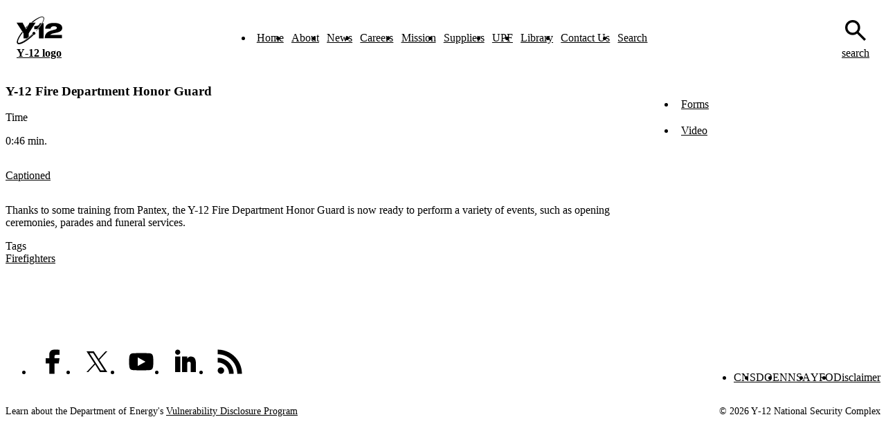

--- FILE ---
content_type: text/html; charset=UTF-8
request_url: https://www.y12.doe.gov/library/video/y-12-fire-department-honor-guard
body_size: 3922
content:
<!DOCTYPE html>
<html lang="en" dir="ltr">
  <head>
    <meta charset="utf-8" />
<meta name="Generator" content="Drupal 11 (https://www.drupal.org)" />
<meta name="MobileOptimized" content="width" />
<meta name="HandheldFriendly" content="true" />
<meta name="viewport" content="width=device-width, initial-scale=1.0" />
<link rel="icon" href="/core/misc/favicon.ico" type="image/vnd.microsoft.icon" />
<link rel="canonical" href="https://www.y12.doe.gov/library/video/y-12-fire-department-honor-guard" />
<link rel="shortlink" href="https://www.y12.doe.gov/node/9761" />

    <title>Y-12 Fire Department Honor Guard | Y-12 National Security Complex</title>
    <link rel="stylesheet" media="all" href="/sites/default/files/css/css_42bq7LpjmSWmuR3zUlQqzyiS7iMJdp4hSKCcG-KdADA.css?delta=0&amp;language=en&amp;theme=y_12&amp;include=eJxLzkksytdPzkksLq7Uy8tPSdUpriwuSc3VT0osTtWpjDc00k_PyU9KzAEASB8PRg" />
<link rel="stylesheet" media="all" href="/sites/default/files/css/css_B_93OsIOcOTJadzr9h5bEZDbTGacBpBR2p6nXtcsQUA.css?delta=1&amp;language=en&amp;theme=y_12&amp;include=eJxLzkksytdPzkksLq7Uy8tPSdUpriwuSc3VT0osTtWpjDc00k_PyU9KzAEASB8PRg" />
<link rel="stylesheet" media="print" href="/sites/default/files/css/css_ChYBKxJ-Fi3OHBXw57bfNj-GnyqEGGibJomWady-axc.css?delta=2&amp;language=en&amp;theme=y_12&amp;include=eJxLzkksytdPzkksLq7Uy8tPSdUpriwuSc3VT0osTtWpjDc00k_PyU9KzAEASB8PRg" />

    
  </head>
  <body class="path-node page-node-type-video">
        <a href="#main-content" class="visually-hidden focusable skip-link">
      Skip to main content
    </a>
    
      <div class="page-wrapper dialog-off-canvas-main-canvas" data-off-canvas-main-canvas>
      
    <div class="visually-hidden"><a id="main-content" tabindex="-1"></a></div>
    <nav id="main-header" data-mobile-open="false">
  <div class="frame">

    <div class="logo">
      <a href="/" title="Return home" class="theme-dark">
        <svg xmlns="http://www.w3.org/2000/svg" id="Layer_1" data-name="Layer 1" viewBox="0 0 414 250" class="logoY12 theme-default"><path id="text" d="M117.46,55.41,85.93,115.17,54.49,55.41H0l62.56,96.47v44.36H92.44c5.48-4.24,11.06-8.79,17-13.86v-30.5L172,55.41Zm76.31,58.73h8.48v82h42.91V59.54H233.48C223.86,75.88,210.21,94.49,193.77,114.14ZM160.06,85.29v28.85h26.47a396.37,396.37,0,0,0,39.09-54.6H211c-8.07,22.65-24.2,25.75-43.95,25.75Zm206.18,58.94c24.92-6.21,47.36-15.72,47.36-41.47,0-30.6-29.06-45.7-74.86-45.7-44.36,0-77.24,12.62-80,52.42h48.7c1.34-15.61,14.27-22.23,31.12-22.23,17.79.21,26.37,6.31,26.37,15,0,6.72-6.31,11.58-14.27,13.75l-33.09,9.2C282.7,134.82,255.81,150.84,254,196H411.43v-30.5H304.31C314,153.22,341.32,150.43,366.24,144.23Z"></path><path id="atom" d="M245.47,5c-15.2-15.1-61.52,5.37-112.7,47.56h13.95c44.16-35.88,82.52-55.42,94.1-43.94,12.92,12.82-12.1,62.86-62.56,119.94h0a1.37,1.37,0,0,0-.21,2c1.14.93,1.76-.1,2.38-.72C231.41,72.57,261.08,20.56,245.47,5Zm-79.31,137.1a13.23,13.23,0,0,0-18.61,18.82,13,13,0,0,0,7.76,3.73,13,13,0,0,1-10-3.11c-38.67,35.88-67.73,56.56-88.72,67.21a.46.46,0,1,1-.41-.82c20.68-10.76,49.32-31.95,87.27-68.25a12.22,12.22,0,0,1-1.76-3c-70,69-119,86.65-126.67,79-9.61-9.51,6.21-46.42,39.92-90.16l-5.38-8.38C10.65,186.62-7.86,230.46,6.82,245,25.64,263.76,91.72,227.88,156,164.7a13,13,0,0,0,10.24-3.93A13.24,13.24,0,0,0,166.16,142.05Zm-75-51.8c-3.31,3.31-6.52,6.72-9.72,10l4.45,8.48,14.68-27.71C97.51,84.05,94.3,87.15,91.2,90.25Z"></path></svg>        <strong class="sr-only">Y&#8209;12 logo</strong>
      </a>
    </div>

    <div class="navi">
      <ul class="menu">
              <li><a href="/" title="Home">Home</a></li>
              <li><a href="/about" title="About">About</a></li>
              <li><a href="/news" title="News">News</a></li>
              <li><a href="https://www.y12.doe.gov/careers/" title="Careers">Careers</a></li>
              <li><a href="/mission" title="Mission">Mission</a></li>
              <li><a href="/suppliers" title="Suppliers">Suppliers</a></li>
              <li><a href="/upf" title="UPF">UPF</a></li>
              <li><a href="/library" title="Library">Library</a></li>
              <li><a href="/contact" title="Contact Us">Contact Us</a></li>
              <li><a href="/search/node" title="Search">Search</a></li>
            </ul>
    </div>

    <div class="find">
      <a href="/search">
        <svg xmlns="http://www.w3.org/2000/svg" viewBox="0 -960 960 960"><path d="M784-120 532-372q-30 24-69 38t-83 14q-109 0-184.5-75.5T120-580q0-109 75.5-184.5T380-840q109 0 184.5 75.5T640-580q0 44-14 83t-38 69l252 252-56 56ZM380-400q75 0 127.5-52.5T560-580q0-75-52.5-127.5T380-760q-75 0-127.5 52.5T200-580q0 75 52.5 127.5T380-400Z"/></svg>
        <span class="sr-only">search</span>
      </a>
    </div>

    <div class="navi-tog">
      <button type="button" aria-label="toggle-mobile-menu">
        <svg xmlns="http://www.w3.org/2000/svg" viewBox="0 -960 960 960"><path d="M120-240v-80h720v80H120Zm0-200v-80h720v80H120Zm0-200v-80h720v80H120Z"/></svg>
      </button>
    </div>
  </div>
</nav>
<section id="pg-about" class="temp-basic sec-basic">
     
  
  
<section  id="about-us" class="sec-basic">
  <div class="container">
    <main id="content">
        <main id="content">
    <div class="prose">
      <h1>Y-12 Fire Department Honor Guard</h1>
        <div class="region region-content">
    <div id="block-y-12-y12nsc-theme-system-main" class="block block-system block-system-main-block">
  
    
      
<article data-history-node-id="9761" class="node node--type-video node--view-mode-full">

  
    


  <div class="node__content">
    
  <div class="clearfix text-formatted field field--name-field-runtime field--type-text field--label-inline">
    <div class="field__label">Time</div>
              <div class="field__item"><p>0:46 min.</p>
</div>
          </div>

            <div class="clearfix text-formatted field field--name-field-caption-url field--type-text field--label-hidden field__item"><p><a href="/library/video/y-12-fire-department-honor-guard-captioned" title="go to captioned video">Captioned</a></p>
</div>
      
            <div class="clearfix text-formatted field field--name-body field--type-text-with-summary field--label-hidden field__item"><p>Thanks to some training from Pantex, the Y-12 Fire Department Honor Guard is now ready to perform a variety of events, such as opening ceremonies, parades and funeral services. </p>
</div>
      
  <div class="field field--name-field-tags field--type-entity-reference field--label-inline clearfix">
    <div class="field__label">Tags</div>
          <div class="field__items">
              <div class="field__item"><a href="/tags/firefighters" hreflang="en">Firefighters</a></div>
              </div>
      </div>

  </div>

</article>

  </div>

  </div>

    </div>
  </main>    
    </main>

          <aside id="sidebar">     <div class="region region-sidebar-first news-list">
    <nav role="navigation" aria-labelledby="block-y-12-mainmenu-6-menu" id="block-y-12-mainmenu-6" class="block block-menu navigation menu--main">
            
  <h2 class="visually-hidden" id="block-y-12-mainmenu-6-menu">Sub Menu - Library</h2>
  

        
              <ul class="menu">
                    <li class="menu-item menu-item--collapsed">
        <a href="/library/forms" data-drupal-link-system-path="node/336">Forms</a>
              </li>
                <li class="menu-item">
        <a href="/library/video" data-drupal-link-system-path="node/1181">Video</a>
              </li>
        </ul>
  


  </nav>

  </div>

</aside>
      </div>
</section></section>

<footer id="main-footer">
  <div class="container">

    <div class="links">
      <ul class="social-icons">
  <li>
    <a href="https://www.facebook.com/y12nsc" title="Follow us on Facebook">
      <svg viewBox="0 0 512 512"><path d="M290 32c-59.8 0-96 32-96 96v64h-66v96h66v192h96V288h80l14-96h-94v-32c0-32 32-32 32-32h62V34.9c-7.2-.9-65.4-2.9-94-2.9"></path></svg>
    </a>
  </li>
  <li>
    <a href="https://twitter.com/y12nsc" title="Follow us on X">
      <svg viewBox="0 0 512 512"><path d="M448 64h-32L288.01 204 199.04 64H64l146.02 226L64.03 448h31.02l128.96-141 88.01 141h135.96L302.53 222.49zm-55.99 352h-66.09l-84.89-131-122-189h66.05l85.37 130.89 12.97 20.59z"></path></svg>
    </a>
  </li>
  <li>
    <a href="https://www.youtube.com/y12nsc" title="Follow us on YouTube">
      <svg viewBox="0 0 512 512"><path d="M475.5 165s-4.4-31.4-17.8-45.2c-17-18.1-36.1-18.2-44.9-19.3C350.1 96 256.1 96 256.1 96h-.2s-94 0-156.7 4.6c-8.8 1.1-27.8 1.2-44.9 19.3C40.9 133.7 36.5 165 36.5 165S32 201.9 32 238.7v34.5c0 36.8 4.5 73.6 4.5 73.6s4.4 31.4 17.8 45.2c17 18.1 39.4 17.5 49.4 19.4C139.5 414.9 256 416 256 416s94.1-.1 156.8-4.7c8.8-1.1 27.9-1.2 44.9-19.3 13.4-13.8 17.8-45.2 17.8-45.2s4.5-36.8 4.5-73.6v-34.5c0-36.8-4.5-73.7-4.5-73.7M192 336V176l144 80z"></path></svg>
    </a>
  </li>
  <li>
    <a href="https://www.y12.doe.gov/sites/all/themes/y12nsc/images/linkedin.png" title="Follow us on LinkedIn">
      <svg viewBox="0 0 512 512"><path d="M112 32c-26.5 0-48 21.5-48 48s21.5 48 48 48 48-21.5 48-48-21.5-48-48-48M64 160v288h96V160zm128 0v288h96V288c0-32 32-32 32-32s32 0 32 32v160h96V290.9c0-66.5-13.6-130.9-96-130.9-36.2 0-62.9 32-64 44.9V160z"></path></svg>
    </a>
  </li>
  <li>
    <a href="https://www.y12.doe.gov/sites/all/themes/y12nsc/images/rss.png" title="Follow us via RSS">
      <svg viewBox="0 0 512 512"><path d="M151.4 420c0 32.9-26.7 59.5-59.7 59.5S32 452.9 32 420s26.7-59.5 59.7-59.5 59.7 26.7 59.7 59.5M32 184.3v85.9c56 0 108.5 21.8 148.1 61.3 39.6 39.6 61.4 92.3 61.4 148.5h86.2C327.6 317 195 184.3 32 184.3M32 32v85.9c199.4 0 361.6 162.5 361.6 362.1h86.2C479.8 233 278.9 32 32 32"></path></svg>
    </a>
  </li>
</ul>
      <ul class="gov">
        <li>
          <a href="#" title="Cosolidated Nuclear Security, LLC">
            CNS
          </a>
        </li>
        <li>
          <a href="#" title="Department of Energy">
            DOE
          </a>
        </li>
        <li>
          <a href="#" title="National Nuclear Security Administration">
            NNSA
          </a>
        </li>
        <li>
          <a href="#" title="Y&#8209;12 Field Office">
            YFO
          </a>
        </li>
        <li><a href="#" title="Disclaimer">Disclaimer</a></li>
      </ul>
    </div>

    <div class="copy">
      <p>Learn about the Department of Energy's <a href="#" title="">Vulnerability Disclosure Program</a></p>

      <p>© 2026 Y&#8209;12 National Security Complex</p>
    </div>

  </div>
</footer>  



  </div>

    
    <script src="/sites/default/files/js/js_p2hCliqL5721NIfZs4wHdaM9C21ZAMW81jwl2PfV7s4.js?scope=footer&amp;delta=0&amp;language=en&amp;theme=y_12&amp;include=eJyrjDc00k_PyU9KzAEAFhwD3A"></script>

  </body>
</html>


--- FILE ---
content_type: text/css
request_url: https://www.y12.doe.gov/sites/default/files/css/css_B_93OsIOcOTJadzr9h5bEZDbTGacBpBR2p6nXtcsQUA.css?delta=1&language=en&theme=y_12&include=eJxLzkksytdPzkksLq7Uy8tPSdUpriwuSc3VT0osTtWpjDc00k_PyU9KzAEASB8PRg
body_size: 10098
content:
/* @license GPL-2.0-or-later https://www.drupal.org/licensing/faq */
@layer properties{@supports (((-webkit-hyphens:none)) and (not (margin-trim:inline))) or ((-moz-orient:inline) and (not (color:rgb(from red r g b)))){*,:before,:after,::backdrop{--tw-rotate-x:initial;--tw-rotate-y:initial;--tw-rotate-z:initial;--tw-skew-x:initial;--tw-skew-y:initial;--tw-blur:initial;--tw-brightness:initial;--tw-contrast:initial;--tw-grayscale:initial;--tw-hue-rotate:initial;--tw-invert:initial;--tw-opacity:initial;--tw-saturate:initial;--tw-sepia:initial;--tw-drop-shadow:initial;--tw-drop-shadow-color:initial;--tw-drop-shadow-alpha:100%;--tw-drop-shadow-size:initial;--tw-outline-style:solid}}}@layer theme{:root,:host{--font-sans:ui-sans-serif,system-ui,sans-serif,"Apple Color Emoji","Segoe UI Emoji","Segoe UI Symbol","Noto Color Emoji";--font-mono:ui-monospace,SFMono-Regular,Menlo,Monaco,Consolas,"Liberation Mono","Courier New",monospace;--color-blue-300:oklch(80.9% .105 251.813);--color-blue-500:oklch(62.3% .214 259.815);--color-slate-50:oklch(98.4% .003 247.858);--color-slate-200:oklch(92.9% .013 255.508);--color-slate-300:oklch(86.9% .022 252.894);--color-slate-600:oklch(44.6% .043 257.281);--color-slate-700:oklch(37.2% .044 257.287);--color-slate-800:oklch(27.9% .041 260.031);--color-slate-950:oklch(12.9% .042 264.695);--color-black:#000;--color-white:#fff;--container-4xl:56rem;--default-transition-duration:.15s;--default-transition-timing-function:cubic-bezier(.4,0,.2,1);--default-font-family:var(--font-sans);--default-mono-font-family:var(--font-mono)}}@layer base{*,:after,:before,::backdrop{box-sizing:border-box;border:0 solid;margin:0;padding:0}::file-selector-button{box-sizing:border-box;border:0 solid;margin:0;padding:0}html,:host{-webkit-text-size-adjust:100%;tab-size:4;line-height:1.5;font-family:var(--default-font-family,ui-sans-serif,system-ui,sans-serif,"Apple Color Emoji","Segoe UI Emoji","Segoe UI Symbol","Noto Color Emoji");font-feature-settings:var(--default-font-feature-settings,normal);font-variation-settings:var(--default-font-variation-settings,normal);-webkit-tap-highlight-color:transparent}hr{height:0;color:inherit;border-top-width:1px}abbr:where([title]){-webkit-text-decoration:underline dotted;text-decoration:underline dotted}h1,h2,h3,h4,h5,h6{font-size:inherit;font-weight:inherit}a{color:inherit;-webkit-text-decoration:inherit;text-decoration:inherit}b,strong{font-weight:bolder}code,kbd,samp,pre{font-family:var(--default-mono-font-family,ui-monospace,SFMono-Regular,Menlo,Monaco,Consolas,"Liberation Mono","Courier New",monospace);font-feature-settings:var(--default-mono-font-feature-settings,normal);font-variation-settings:var(--default-mono-font-variation-settings,normal);font-size:1em}small{font-size:80%}sub,sup{vertical-align:baseline;font-size:75%;line-height:0;position:relative}sub{bottom:-.25em}sup{top:-.5em}table{text-indent:0;border-color:inherit;border-collapse:collapse}:-moz-focusring{outline:auto}progress{vertical-align:baseline}summary{display:list-item}ol,ul,menu{list-style:none}img,svg,video,canvas,audio,iframe,embed,object{vertical-align:middle;display:block}img,video{max-width:100%;height:auto}button,input,select,optgroup,textarea{font:inherit;font-feature-settings:inherit;font-variation-settings:inherit;letter-spacing:inherit;color:inherit;opacity:1;background-color:#0000;border-radius:0}::file-selector-button{font:inherit;font-feature-settings:inherit;font-variation-settings:inherit;letter-spacing:inherit;color:inherit;opacity:1;background-color:#0000;border-radius:0}:where(select:is([multiple],[size])) optgroup{font-weight:bolder}:where(select:is([multiple],[size])) optgroup option{padding-inline-start:20px}::file-selector-button{margin-inline-end:4px}::placeholder{opacity:1}@supports (not ((-webkit-appearance:-apple-pay-button))) or (contain-intrinsic-size:1px){::placeholder{color:currentColor}@supports (color:color-mix(in lab,red,red)){::placeholder{color:color-mix(in oklab,currentcolor 50%,transparent)}}}textarea{resize:vertical}::-webkit-search-decoration{-webkit-appearance:none}::-webkit-date-and-time-value{min-height:1lh;text-align:inherit}::-webkit-datetime-edit{display:inline-flex}::-webkit-datetime-edit-fields-wrapper{padding:0}::-webkit-datetime-edit{padding-block:0}::-webkit-datetime-edit-year-field{padding-block:0}::-webkit-datetime-edit-month-field{padding-block:0}::-webkit-datetime-edit-day-field{padding-block:0}::-webkit-datetime-edit-hour-field{padding-block:0}::-webkit-datetime-edit-minute-field{padding-block:0}::-webkit-datetime-edit-second-field{padding-block:0}::-webkit-datetime-edit-millisecond-field{padding-block:0}::-webkit-datetime-edit-meridiem-field{padding-block:0}::-webkit-calendar-picker-indicator{line-height:1}:-moz-ui-invalid{box-shadow:none}button,input:where([type=button],[type=reset],[type=submit]){appearance:button}::file-selector-button{appearance:button}::-webkit-inner-spin-button{height:auto}::-webkit-outer-spin-button{height:auto}[hidden]:where(:not([hidden=until-found])){display:none !important}}@layer components;@layer utilities{.sr-only{clip-path:inset(50%);white-space:nowrap;border-width:0;width:1px;height:1px;margin:-1px;padding:0;position:absolute;overflow:hidden}.container{width:100%}@media(min-width:40rem){.container{max-width:40rem}}@media(min-width:48rem){.container{max-width:48rem}}@media(min-width:64rem){.container{max-width:64rem}}@media(min-width:80rem){.container{max-width:80rem}}@media(min-width:96rem){.container{max-width:96rem}}.prose{color:var(--tw-prose-body);max-width:65ch}.prose :where(p):not(:where([class~=not-prose],[class~=not-prose] *)){margin-top:1.25em;margin-bottom:1.25em}.prose :where([class~=lead]):not(:where([class~=not-prose],[class~=not-prose] *)){color:var(--tw-prose-lead);margin-top:1.2em;margin-bottom:1.2em;font-size:1.25em;line-height:1.6}.prose :where(a):not(:where([class~=not-prose],[class~=not-prose] *)){color:var(--tw-prose-links);font-weight:500;text-decoration:underline}.prose :where(strong):not(:where([class~=not-prose],[class~=not-prose] *)){color:var(--tw-prose-bold);font-weight:600}.prose :where(a strong):not(:where([class~=not-prose],[class~=not-prose] *)),.prose :where(blockquote strong):not(:where([class~=not-prose],[class~=not-prose] *)),.prose :where(thead th strong):not(:where([class~=not-prose],[class~=not-prose] *)){color:inherit}.prose :where(ol):not(:where([class~=not-prose],[class~=not-prose] *)){margin-top:1.25em;margin-bottom:1.25em;padding-inline-start:1.625em;list-style-type:decimal}.prose :where(ol[type=A]):not(:where([class~=not-prose],[class~=not-prose] *)){list-style-type:upper-alpha}.prose :where(ol[type=a]):not(:where([class~=not-prose],[class~=not-prose] *)){list-style-type:lower-alpha}.prose :where(ol[type=A s]):not(:where([class~=not-prose],[class~=not-prose] *)){list-style-type:upper-alpha}.prose :where(ol[type=a s]):not(:where([class~=not-prose],[class~=not-prose] *)){list-style-type:lower-alpha}.prose :where(ol[type=I]):not(:where([class~=not-prose],[class~=not-prose] *)){list-style-type:upper-roman}.prose :where(ol[type=i]):not(:where([class~=not-prose],[class~=not-prose] *)){list-style-type:lower-roman}.prose :where(ol[type=I s]):not(:where([class~=not-prose],[class~=not-prose] *)){list-style-type:upper-roman}.prose :where(ol[type=i s]):not(:where([class~=not-prose],[class~=not-prose] *)){list-style-type:lower-roman}.prose :where(ol[type="1"]):not(:where([class~=not-prose],[class~=not-prose] *)){list-style-type:decimal}.prose :where(ul):not(:where([class~=not-prose],[class~=not-prose] *)){margin-top:1.25em;margin-bottom:1.25em;padding-inline-start:1.625em;list-style-type:disc}.prose :where(ol>li):not(:where([class~=not-prose],[class~=not-prose] *))::marker{color:var(--tw-prose-counters);font-weight:400}.prose :where(ul>li):not(:where([class~=not-prose],[class~=not-prose] *))::marker{color:var(--tw-prose-bullets)}.prose :where(dt):not(:where([class~=not-prose],[class~=not-prose] *)){color:var(--tw-prose-headings);margin-top:1.25em;font-weight:600}.prose :where(hr):not(:where([class~=not-prose],[class~=not-prose] *)){border-color:var(--tw-prose-hr);border-top-width:1px;margin-top:3em;margin-bottom:3em}.prose :where(blockquote):not(:where([class~=not-prose],[class~=not-prose] *)){color:var(--tw-prose-quotes);border-inline-start-width:.25rem;border-inline-start-color:var(--tw-prose-quote-borders);quotes:"“" "”" "‘" "’";margin-top:1.6em;margin-bottom:1.6em;padding-inline-start:1em;font-style:italic;font-weight:500}.prose :where(blockquote p:first-of-type):not(:where([class~=not-prose],[class~=not-prose] *)):before{content:open-quote}.prose :where(blockquote p:last-of-type):not(:where([class~=not-prose],[class~=not-prose] *)):after{content:close-quote}.prose :where(h1):not(:where([class~=not-prose],[class~=not-prose] *)){color:var(--tw-prose-headings);margin-top:0;margin-bottom:.888889em;font-size:2.25em;font-weight:800;line-height:1.11111}.prose :where(h1 strong):not(:where([class~=not-prose],[class~=not-prose] *)){color:inherit;font-weight:900}.prose :where(h2):not(:where([class~=not-prose],[class~=not-prose] *)){color:var(--tw-prose-headings);margin-top:2em;margin-bottom:1em;font-size:1.5em;font-weight:700;line-height:1.33333}.prose :where(h2 strong):not(:where([class~=not-prose],[class~=not-prose] *)){color:inherit;font-weight:800}.prose :where(h3):not(:where([class~=not-prose],[class~=not-prose] *)){color:var(--tw-prose-headings);margin-top:1.6em;margin-bottom:.6em;font-size:1.25em;font-weight:600;line-height:1.6}.prose :where(h3 strong):not(:where([class~=not-prose],[class~=not-prose] *)){color:inherit;font-weight:700}.prose :where(h4):not(:where([class~=not-prose],[class~=not-prose] *)){color:var(--tw-prose-headings);margin-top:1.5em;margin-bottom:.5em;font-weight:600;line-height:1.5}.prose :where(h4 strong):not(:where([class~=not-prose],[class~=not-prose] *)){color:inherit;font-weight:700}.prose :where(img):not(:where([class~=not-prose],[class~=not-prose] *)){margin-top:2em;margin-bottom:2em}.prose :where(picture):not(:where([class~=not-prose],[class~=not-prose] *)){margin-top:2em;margin-bottom:2em;display:block}.prose :where(video):not(:where([class~=not-prose],[class~=not-prose] *)){margin-top:2em;margin-bottom:2em}.prose :where(kbd):not(:where([class~=not-prose],[class~=not-prose] *)){color:var(--tw-prose-kbd);box-shadow:0 0 0 1px var(--tw-prose-kbd-shadows),0 3px 0 var(--tw-prose-kbd-shadows);padding-top:.1875em;padding-inline-end:.375em;padding-bottom:.1875em;border-radius:.3125rem;padding-inline-start:.375em;font-family:inherit;font-size:.875em;font-weight:500}.prose :where(code):not(:where([class~=not-prose],[class~=not-prose] *)){color:var(--tw-prose-code);font-size:.875em;font-weight:600}.prose :where(code):not(:where([class~=not-prose],[class~=not-prose] *)):before,.prose :where(code):not(:where([class~=not-prose],[class~=not-prose] *)):after{content:"`"}.prose :where(a code):not(:where([class~=not-prose],[class~=not-prose] *)),.prose :where(h1 code):not(:where([class~=not-prose],[class~=not-prose] *)){color:inherit}.prose :where(h2 code):not(:where([class~=not-prose],[class~=not-prose] *)){color:inherit;font-size:.875em}.prose :where(h3 code):not(:where([class~=not-prose],[class~=not-prose] *)){color:inherit;font-size:.9em}.prose :where(h4 code):not(:where([class~=not-prose],[class~=not-prose] *)),.prose :where(blockquote code):not(:where([class~=not-prose],[class~=not-prose] *)),.prose :where(thead th code):not(:where([class~=not-prose],[class~=not-prose] *)){color:inherit}.prose :where(pre):not(:where([class~=not-prose],[class~=not-prose] *)){color:var(--tw-prose-pre-code);background-color:var(--tw-prose-pre-bg);padding-top:.857143em;padding-inline-end:1.14286em;padding-bottom:.857143em;border-radius:.375rem;margin-top:1.71429em;margin-bottom:1.71429em;padding-inline-start:1.14286em;font-size:.875em;font-weight:400;line-height:1.71429;overflow-x:auto}.prose :where(pre code):not(:where([class~=not-prose],[class~=not-prose] *)){font-weight:inherit;color:inherit;font-size:inherit;font-family:inherit;line-height:inherit;background-color:#0000;border-width:0;border-radius:0;padding:0}.prose :where(pre code):not(:where([class~=not-prose],[class~=not-prose] *)):before,.prose :where(pre code):not(:where([class~=not-prose],[class~=not-prose] *)):after{content:none}.prose :where(table):not(:where([class~=not-prose],[class~=not-prose] *)){table-layout:auto;width:100%;margin-top:2em;margin-bottom:2em;font-size:.875em;line-height:1.71429}.prose :where(thead):not(:where([class~=not-prose],[class~=not-prose] *)){border-bottom-width:1px;border-bottom-color:var(--tw-prose-th-borders)}.prose :where(thead th):not(:where([class~=not-prose],[class~=not-prose] *)){color:var(--tw-prose-headings);vertical-align:bottom;padding-inline-end:.571429em;padding-bottom:.571429em;padding-inline-start:.571429em;font-weight:600}.prose :where(tbody tr):not(:where([class~=not-prose],[class~=not-prose] *)){border-bottom-width:1px;border-bottom-color:var(--tw-prose-td-borders)}.prose :where(tbody tr:last-child):not(:where([class~=not-prose],[class~=not-prose] *)){border-bottom-width:0}.prose :where(tbody td):not(:where([class~=not-prose],[class~=not-prose] *)){vertical-align:baseline}.prose :where(tfoot):not(:where([class~=not-prose],[class~=not-prose] *)){border-top-width:1px;border-top-color:var(--tw-prose-th-borders)}.prose :where(tfoot td):not(:where([class~=not-prose],[class~=not-prose] *)){vertical-align:top}.prose :where(th,td):not(:where([class~=not-prose],[class~=not-prose] *)){text-align:start}.prose :where(figure>*):not(:where([class~=not-prose],[class~=not-prose] *)){margin-top:0;margin-bottom:0}.prose :where(figcaption):not(:where([class~=not-prose],[class~=not-prose] *)){color:var(--tw-prose-captions);margin-top:.857143em;font-size:.875em;line-height:1.42857}.prose{--tw-prose-body:oklch(37.3% .034 259.733);--tw-prose-headings:oklch(21% .034 264.665);--tw-prose-lead:oklch(44.6% .03 256.802);--tw-prose-links:oklch(21% .034 264.665);--tw-prose-bold:oklch(21% .034 264.665);--tw-prose-counters:oklch(55.1% .027 264.364);--tw-prose-bullets:oklch(87.2% .01 258.338);--tw-prose-hr:oklch(92.8% .006 264.531);--tw-prose-quotes:oklch(21% .034 264.665);--tw-prose-quote-borders:oklch(92.8% .006 264.531);--tw-prose-captions:oklch(55.1% .027 264.364);--tw-prose-kbd:oklch(21% .034 264.665);--tw-prose-kbd-shadows:oklab(21% -.00316127 -.0338527/.1);--tw-prose-code:oklch(21% .034 264.665);--tw-prose-pre-code:oklch(92.8% .006 264.531);--tw-prose-pre-bg:oklch(27.8% .033 256.848);--tw-prose-th-borders:oklch(87.2% .01 258.338);--tw-prose-td-borders:oklch(92.8% .006 264.531);--tw-prose-invert-body:oklch(87.2% .01 258.338);--tw-prose-invert-headings:#fff;--tw-prose-invert-lead:oklch(70.7% .022 261.325);--tw-prose-invert-links:#fff;--tw-prose-invert-bold:#fff;--tw-prose-invert-counters:oklch(70.7% .022 261.325);--tw-prose-invert-bullets:oklch(44.6% .03 256.802);--tw-prose-invert-hr:oklch(37.3% .034 259.733);--tw-prose-invert-quotes:oklch(96.7% .003 264.542);--tw-prose-invert-quote-borders:oklch(37.3% .034 259.733);--tw-prose-invert-captions:oklch(70.7% .022 261.325);--tw-prose-invert-kbd:#fff;--tw-prose-invert-kbd-shadows:#ffffff1a;--tw-prose-invert-code:#fff;--tw-prose-invert-pre-code:oklch(87.2% .01 258.338);--tw-prose-invert-pre-bg:#00000080;--tw-prose-invert-th-borders:oklch(44.6% .03 256.802);--tw-prose-invert-td-borders:oklch(37.3% .034 259.733);font-size:1rem;line-height:1.75}.prose :where(picture>img):not(:where([class~=not-prose],[class~=not-prose] *)){margin-top:0;margin-bottom:0}.prose :where(li):not(:where([class~=not-prose],[class~=not-prose] *)){margin-top:.5em;margin-bottom:.5em}.prose :where(ol>li):not(:where([class~=not-prose],[class~=not-prose] *)),.prose :where(ul>li):not(:where([class~=not-prose],[class~=not-prose] *)){padding-inline-start:.375em}.prose :where(.prose>ul>li p):not(:where([class~=not-prose],[class~=not-prose] *)){margin-top:.75em;margin-bottom:.75em}.prose :where(.prose>ul>li>p:first-child):not(:where([class~=not-prose],[class~=not-prose] *)){margin-top:1.25em}.prose :where(.prose>ul>li>p:last-child):not(:where([class~=not-prose],[class~=not-prose] *)){margin-bottom:1.25em}.prose :where(.prose>ol>li>p:first-child):not(:where([class~=not-prose],[class~=not-prose] *)){margin-top:1.25em}.prose :where(.prose>ol>li>p:last-child):not(:where([class~=not-prose],[class~=not-prose] *)){margin-bottom:1.25em}.prose :where(ul ul,ul ol,ol ul,ol ol):not(:where([class~=not-prose],[class~=not-prose] *)){margin-top:.75em;margin-bottom:.75em}.prose :where(dl):not(:where([class~=not-prose],[class~=not-prose] *)){margin-top:1.25em;margin-bottom:1.25em}.prose :where(dd):not(:where([class~=not-prose],[class~=not-prose] *)){margin-top:.5em;padding-inline-start:1.625em}.prose :where(hr+*):not(:where([class~=not-prose],[class~=not-prose] *)),.prose :where(h2+*):not(:where([class~=not-prose],[class~=not-prose] *)),.prose :where(h3+*):not(:where([class~=not-prose],[class~=not-prose] *)),.prose :where(h4+*):not(:where([class~=not-prose],[class~=not-prose] *)){margin-top:0}.prose :where(thead th:first-child):not(:where([class~=not-prose],[class~=not-prose] *)){padding-inline-start:0}.prose :where(thead th:last-child):not(:where([class~=not-prose],[class~=not-prose] *)){padding-inline-end:0}.prose :where(tbody td,tfoot td):not(:where([class~=not-prose],[class~=not-prose] *)){padding-top:.571429em;padding-inline-end:.571429em;padding-bottom:.571429em;padding-inline-start:.571429em}.prose :where(tbody td:first-child,tfoot td:first-child):not(:where([class~=not-prose],[class~=not-prose] *)){padding-inline-start:0}.prose :where(tbody td:last-child,tfoot td:last-child):not(:where([class~=not-prose],[class~=not-prose] *)){padding-inline-end:0}.prose :where(figure):not(:where([class~=not-prose],[class~=not-prose] *)){margin-top:2em;margin-bottom:2em}.prose :where(.prose>:first-child):not(:where([class~=not-prose],[class~=not-prose] *)){margin-top:0}.prose :where(.prose>:last-child):not(:where([class~=not-prose],[class~=not-prose] *)){margin-bottom:0}.block{display:block}.contents{display:contents}.aspect-16\/9{aspect-ratio:16/9}.w-\[640px\]{width:640px}.prose{--tw-prose-body:var(--color-primary);--tw-prose-headings:var(--color-primary);--tw-prose-bold:var(--color-primary);--tw-prose-quote-borders:var(--color-slate-300);--tw-prose-quotes:var(--color-muted-foreground);--tw-prose-code:var(--color-primary);max-width:var(--container-4xl)}.transform{transform:var(--tw-rotate-x,)var(--tw-rotate-y,)var(--tw-rotate-z,)var(--tw-skew-x,)var(--tw-skew-y,)}.lowercase{text-transform:lowercase}.uppercase{text-transform:uppercase}.filter{filter:var(--tw-blur,)var(--tw-brightness,)var(--tw-contrast,)var(--tw-grayscale,)var(--tw-hue-rotate,)var(--tw-invert,)var(--tw-saturate,)var(--tw-sepia,)var(--tw-drop-shadow,)}.transition{transition-property:color,background-color,border-color,outline-color,text-decoration-color,fill,stroke,--tw-gradient-from,--tw-gradient-via,--tw-gradient-to,opacity,box-shadow,transform,translate,scale,rotate,filter,-webkit-backdrop-filter,backdrop-filter,display,content-visibility,overlay,pointer-events;transition-timing-function:var(--tw-ease,var(--default-transition-timing-function));transition-duration:var(--tw-duration,var(--default-transition-duration))}}:root{background-color:var(--color-slate-50);color:var(--color-slate-700)}@media(prefers-color-scheme:dark){:root{background-color:var(--color-slate-950);color:var(--color-slate-300)}}:root{font-family:Roboto}a,button{cursor:pointer;color:var(--color-slate-600)}@media(hover:hover){:is(a,button):hover{color:var(--color-blue-500);text-decoration-line:underline}}@media(prefers-color-scheme:dark){a,button{color:var(--color-slate-200)}@media(hover:hover){:is(a,button):hover{color:var(--color-blue-300)}}}:is(a,button):hover img{outline-style:var(--tw-outline-style);outline-width:3px;outline-color:var(--color-blue-500)}p a{text-decoration-line:underline}img:not(.no-default){background-color:var(--color-slate-200);outline-style:var(--tw-outline-style);outline-width:1px;outline-color:#0000001a}@supports (color:color-mix(in lab,red,red)){img:not(.no-default){outline-color:color-mix(in oklab,var(--color-black)10%,transparent)}}@media(prefers-color-scheme:dark){img:not(.no-default){background-color:var(--color-slate-800);outline-color:#ffffff1a}@supports (color:color-mix(in lab,red,red)){img:not(.no-default){outline-color:color-mix(in oklab,var(--color-white)10%,transparent)}}}@property --tw-rotate-x{syntax:"*";inherits:false}@property --tw-rotate-y{syntax:"*";inherits:false}@property --tw-rotate-z{syntax:"*";inherits:false}@property --tw-skew-x{syntax:"*";inherits:false}@property --tw-skew-y{syntax:"*";inherits:false}@property --tw-blur{syntax:"*";inherits:false}@property --tw-brightness{syntax:"*";inherits:false}@property --tw-contrast{syntax:"*";inherits:false}@property --tw-grayscale{syntax:"*";inherits:false}@property --tw-hue-rotate{syntax:"*";inherits:false}@property --tw-invert{syntax:"*";inherits:false}@property --tw-opacity{syntax:"*";inherits:false}@property --tw-saturate{syntax:"*";inherits:false}@property --tw-sepia{syntax:"*";inherits:false}@property --tw-drop-shadow{syntax:"*";inherits:false}@property --tw-drop-shadow-color{syntax:"*";inherits:false}@property --tw-drop-shadow-alpha{syntax:"<percentage>";inherits:false;initial-value:100%}@property --tw-drop-shadow-size{syntax:"*";inherits:false}@property --tw-outline-style{syntax:"*";inherits:false;initial-value:solid}
:root{--mercury:hsl(210deg,10%,80%);--mercury-00:hsl(from var(--mercury) h s calc(l/.8));--mercury-01:hsl(from var(--mercury) h s calc(l*1.2));--mercury-02:hsl(from var(--mercury) h s calc(l*1.15));--mercury-03:hsl(from var(--mercury) h s calc(l*1.1));--mercury-04:hsl(from var(--mercury) h s calc(l*1.05));--mercury-05:var(--mercury);--mercury-06:hsl(from var(--mercury) h s calc(l*.95));--mercury-07:hsl(from var(--mercury) h s calc(l*.9));--mercury-08:hsl(from var(--mercury) h s calc(l*.85));--mercury-09:hsl(from var(--mercury) h s calc(l*.8));--mercury-10:hsl(from var(--mercury) h s calc(l*.75));--cns-ltgrey:var(--mercury);--white:var(--mercury-00);--gray:hsl(210deg,10%,25%);--gray-00:hsl(from var(--gray) h s calc(l*1.5));--gray-01:hsl(from var(--gray) h s calc(l*1.4));--gray-02:hsl(from var(--gray) h s calc(l*1.3));--gray-03:hsl(from var(--gray) h s calc(l*1.2));--gray-04:hsl(from var(--gray) h s calc(l*1.1));--gray-05:var(--gray);--gray-06:hsl(from var(--gray) h s calc(l*.9));--gray-07:hsl(from var(--gray) h s calc(l*.8));--gray-08:hsl(from var(--gray) h s calc(l*.7));--gray-09:hsl(from var(--gray) h s calc(l*.6));--gray-10:hsl(from var(--gray) h s calc(l/2));--cns-mdgrey:var(--gray-00);--cns-dkgrey:var(--gray-10);--charcoal:var(--gray-00);--asphalt:var(--gray-10);--red:hsl(0deg,75%,50%);--red-00:hsl(from var(--red) h s calc(l*1.9));--red-01:hsl(from var(--red) h s calc(l*1.8));--red-02:hsl(from var(--red) h s calc(l*1.6));--red-03:hsl(from var(--red) h s calc(l*1.4));--red-04:hsl(from var(--red) h s calc(l*1.2));--red-05:var(--red);--red-06:hsl(from var(--red) h s calc(l*.8));--red-07:hsl(from var(--red) h s calc(l*.6));--red-08:hsl(from var(--red) h s calc(l*.4));--red-09:hsl(from var(--red) h s calc(l*.3));--red-10:hsl(from var(--red) h s calc(l/5));--cns-red:var(--red-06);--error:var(--red-04);--blue:hsl(200deg,80%,50%);--blue-00:hsl(from var(--blue) h s calc(l*1.9));--blue-01:hsl(from var(--blue) h s calc(l*1.8));--blue-02:hsl(from var(--blue) h s calc(l*1.6));--blue-03:hsl(from var(--blue) h s calc(l*1.4));--blue-04:hsl(from var(--blue) h s calc(l*1.2));--blue-05:var(--blue);--blue-06:hsl(from var(--blue) h s calc(l*.8));--blue-07:hsl(from var(--blue) h s calc(l*.6));--blue-08:hsl(from var(--blue) h s calc(l*.4));--blue-09:hsl(from var(--blue) h s calc(l*.3));--blue-10:hsl(from var(--blue) h s calc(l/5));--cns-blue:var(--blue-06);--info:var(--blue-04);--limeade:hsl(75deg,60%,50%);--limeade-00:hsl(from var(--limeade) h s calc(l*1.9));--limeade-01:hsl(from var(--limeade) h s calc(l*1.8));--limeade-02:hsl(from var(--limeade) h s calc(l*1.6));--limeade-03:hsl(from var(--limeade) h s calc(l*1.4));--limeade-04:hsl(from var(--limeade) h s calc(l*1.2));--limeade-05:var(--limeade);--limeade-06:hsl(from var(--limeade) h s calc(l*.8));--limeade-07:hsl(from var(--limeade) h s calc(l*.6));--limeade-08:hsl(from var(--limeade) h s calc(l*.4));--limeade-09:hsl(from var(--limeade) h s calc(l*.3));--limeade-10:hsl(from var(--limeade) h s calc(l/5));--cns-green:var(--limeade);--success:var(--limeade-04);--green:var(--limeade);--mango:hsl(30deg,90%,50%);--mango-00:hsl(from var(--mango) h s calc(l*1.9));--mango-01:hsl(from var(--mango) h s calc(l*1.8));--mango-02:hsl(from var(--mango) h s calc(l*1.6));--mango-03:hsl(from var(--mango) h s calc(l*1.4));--mango-04:hsl(from var(--mango) h s calc(l*1.2));--mango-05:var(--mango);--mango-06:hsl(from var(--mango) h s calc(l*.8));--mango-07:hsl(from var(--mango) h s calc(l*.6));--mango-08:hsl(from var(--mango) h s calc(l*.4));--mango-09:hsl(from var(--mango) h s calc(l*.3));--mango-10:hsl(from var(--mango) h s calc(l/5));--cns-orange:var(--mango);--warning:var(--mango-04);--orange:var(--mango);--sun:hsl(40deg,90%,50%);--sun-00:hsl(from var(--sun) h s calc(l*1.9));--sun-01:hsl(from var(--sun) h s calc(l*1.8));--sun-02:hsl(from var(--sun) h s calc(l*1.6));--sun-03:hsl(from var(--sun) h s calc(l*1.4));--sun-04:hsl(from var(--sun) h s calc(l*1.2));--sun-05:var(--sun);--sun-06:hsl(from var(--sun) h s calc(l*.8));--sun-07:hsl(from var(--sun) h s calc(l*.6));--sun-08:hsl(from var(--sun) h s calc(l*.4));--sun-09:hsl(from var(--sun) h s calc(l*.3));--sun-10:hsl(from var(--sun) h s calc(l/5));--cns-yellow:var(--sun);--alert:var(--sun-04);--current:var(--sun);--yellow:var(--sun);--silk:hsl(30deg,20%,50%);--silk-00:hsl(from var(--silk) h s calc(l*1.9));--silk-01:hsl(from var(--silk) h s calc(l*1.8));--silk-02:hsl(from var(--silk) h s calc(l*1.6));--silk-03:hsl(from var(--silk) h s calc(l*1.4));--silk-04:hsl(from var(--silk) h s calc(l*1.2));--silk-05:var(--silk);--silk-06:hsl(from var(--silk) h s calc(l*.8));--silk-07:hsl(from var(--silk) h s calc(l*.6));--silk-08:hsl(from var(--silk) h s calc(l*.4));--silk-09:hsl(from var(--silk) h s calc(l*.3));--silk-10:hsl(from var(--silk) h s calc(l/5));--turquoise:hsl(174.29deg 41.83% 50.78%);--pink:hsl(339.72deg 82.56% 66.27%);--purple:hsl(261.87deg 46.72% 55.1%);--question:var(--purple)}.os-type{--tint:var(--os-type)}.mercury{--tint:var(--mercury)}.gray{--tint:var(--gray)}.red{--tint:var(--red)}.blue{--tint:var(--blue)}.limeade{--tint:var(--limeade)}.mango{--tint:var(--mango)}.sun{--tint:var(--sun)}.silk{--tint:var(--silk)}.mercury-00{--tint:var(--mercury-00)}.mercury-01{--tint:var(--mercury-01)}.mercury-02{--tint:var(--mercury-02)}.mercury-03{--tint:var(--mercury-03)}.mercury-04{--tint:var(--mercury-04)}.mercury-05{--tint:var(--mercury-05)}.mercury-06{--tint:var(--mercury-06)}.mercury-07{--tint:var(--mercury-07)}.mercury-08{--tint:var(--mercury-08)}.mercury-09{--tint:var(--mercury-09)}.mercury-10{--tint:var(--mercury-10)}.gray-00{--tint:var(--gray-00)}.gray-01{--tint:var(--gray-01)}.gray-02{--tint:var(--gray-02)}.gray-03{--tint:var(--gray-03)}.gray-04{--tint:var(--gray-04)}.gray-05{--tint:var(--gray-05)}.gray-06{--tint:var(--gray-06)}.gray-07{--tint:var(--gray-07)}.gray-08{--tint:var(--gray-08)}.gray-09{--tint:var(--gray-09)}.gray-10{--tint:var(--gray-10)}.red-00{--tint:var(--red-00)}.red-01{--tint:var(--red-01)}.red-02{--tint:var(--red-02)}.red-03{--tint:var(--red-03)}.red-04{--tint:var(--red-04)}.red-05{--tint:var(--red-05)}.red-06{--tint:var(--red-06)}.red-07{--tint:var(--red-07)}.red-08{--tint:var(--red-08)}.red-09{--tint:var(--red-09)}.red-10{--tint:var(--red-10)}.blue-00{--tint:var(--blue-00)}.blue-01{--tint:var(--blue-01)}.blue-02{--tint:var(--blue-02)}.blue-03{--tint:var(--blue-03)}.blue-04{--tint:var(--blue-04)}.blue-05{--tint:var(--blue-05)}.blue-06{--tint:var(--blue-06)}.blue-07{--tint:var(--blue-07)}.blue-08{--tint:var(--blue-08)}.blue-09{--tint:var(--blue-09)}.blue-10{--tint:var(--blue-10)}.limeade-00{--tint:var(--limeade-00)}.limeade-01{--tint:var(--limeade-01)}.limeade-02{--tint:var(--limeade-02)}.limeade-03{--tint:var(--limeade-03)}.limeade-04{--tint:var(--limeade-04)}.limeade-05{--tint:var(--limeade-05)}.limeade-06{--tint:var(--limeade-06)}.limeade-07{--tint:var(--limeade-07)}.limeade-08{--tint:var(--limeade-08)}.limeade-09{--tint:var(--limeade-09)}.limeade-10{--tint:var(--limeade-10)}.sun-00{--tint:var(--sun-00)}.sun-01{--tint:var(--sun-01)}.sun-02{--tint:var(--sun-02)}.sun-03{--tint:var(--sun-03)}.sun-04{--tint:var(--sun-04)}.sun-05{--tint:var(--sun-05)}.sun-06{--tint:var(--sun-06)}.sun-07{--tint:var(--sun-07)}.sun-08{--tint:var(--sun-08)}.sun-09{--tint:var(--sun-09)}.sun-10{--tint:var(--sun-10)}.mango-00{--tint:var(--mango-00)}.mango-01{--tint:var(--mango-01)}.mango-02{--tint:var(--mango-02)}.mango-03{--tint:var(--mango-03)}.mango-04{--tint:var(--mango-04)}.mango-05{--tint:var(--mango-05)}.mango-06{--tint:var(--mango-06)}.mango-07{--tint:var(--mango-07)}.mango-08{--tint:var(--mango-08)}.mango-09{--tint:var(--mango-09)}.mango-10{--tint:var(--mango-10)}.silk-00{--tint:var(--silk-00)}.silk-01{--tint:var(--silk-01)}.silk-02{--tint:var(--silk-02)}.silk-03{--tint:var(--silk-03)}.silk-04{--tint:var(--silk-04)}.silk-05{--tint:var(--silk-05)}.silk-06{--tint:var(--silk-06)}.silk-07{--tint:var(--silk-07)}.silk-08{--tint:var(--silk-08)}.silk-09{--tint:var(--silk-09)}.silk-10{--tint:var(--silk-10)}.cns-ltgrey{--tint:var(--cns-ltgrey)}.cns-mdgrey{--tint:var(--cns-mdgrey)}.cns-dkgrey{--tint:var(--cns-dkgrey)}.cns-red{--tint:var(--cns-red)}.cns-blue{--tint:var(--cns-blue)}.cns-green{--tint:var(--cns-green)}.cns-yellow{--tint:var(--cns-yellow)}.cns-orange{--tint:var(--cns-orange)}.question{--tint:var(--question)}.info{--tint:var(--info)}.current{--tint:var(--current)}.success{--tint:var(--success)}.alert{--tint:var(--alert)}.warning{--tint:var(--warning)}.error{--tint:var(--error)}.white{--tint:var(--white)}.asphalt{--tint:var(--asphalt)}.charcoal{--tint:var(--charcoal)}.turquoise{--tint:var(--turquoise)}.green{--tint:var(--green)}.yellow{--tint:var(--yellow)}.orange{--tint:var(--orange)}.pink{--tint:var(--pink)}.purple{--tint:var(--purple)}.color-pallete{width:100%;display:grid;grid-template-columns:repeat(auto-fit,minmax(100px,1fr));grid-auto-rows:1fr;gap:3px}.color-pallete label{--tint:var(--tint,var(--mercury));--cur:unset;grid-area:unset!important;width:100%;padding:2px;background-color:hsla(from var(--cur) h s l / 15%);outline:1px solid transparent;border-radius:var(--size-1)}.color-pallete label:before{content:"";display:inline;height:100%;aspect-ratio:1/1;background-color:var(--tint);outline:2px solid hsla(from var(--os-type) h s l / 35%);outline-offset:-2px;border-radius:var(--size-1)}.color-pallete label:is(:focus,:hover,.current){outline-color:hsla(from color-mix(in srgb,var(--os-type),var(--cur,var(--os-type))) h s l / 50%)}.color-pallete label:is(:focus,:hover){--cur:var(--tint)}.color-pallete label.current{--cur:var(--sun)}.color-pallete label input[type=radio]{display:none!important}
.temp-basic{padding-bottom:calc(var(--spacing,.25rem)*12)}
@layer properties{@supports (((-webkit-hyphens:none)) and (not (margin-trim:inline))) or ((-moz-orient:inline) and (not (color:rgb(from red r g b)))){*,:before,:after,::backdrop{--tw-leading:initial;--tw-border-style:solid}}}section#about-us{padding-inline:calc(var(--spacing,.25rem)*4);padding-block:calc(var(--spacing,.25rem)*12)}section#about-us #content .docs-list{--item-width:150px;grid-template-columns:repeat(auto-fill,minmax(var(--item-width),1fr));gap:calc(var(--spacing,.25rem)*4);display:grid}section#about-us #content .docs-list a{text-decoration-line:none}section#about-us #content .docs-list img{aspect-ratio:3/4;object-fit:cover;width:100%}section#about-us #content .docs-list em{margin-top:calc(var(--spacing,.25rem)*2);-webkit-line-clamp:2;text-align:center;font-size:var(--text-sm,.875rem);line-height:var(--tw-leading,var(--text-sm--line-height,calc(1.25/.875)));--tw-leading:var(--leading-normal,1.5);line-height:var(--leading-normal,1.5);-webkit-box-orient:vertical;display:block;overflow:hidden}section#about-us #sidebar .sidebar-menu,section#about-us #sidebar .sidebar-menu ul{flex-direction:column;width:max-content;display:flex}section#about-us #sidebar .sidebar-menu a{border-left-style:var(--tw-border-style);border-left-width:3px;border-color:var(--color-slate-200,oklch(92.9% .013 255.508));padding-inline:calc(var(--spacing,.25rem)*2);display:block}@media(hover:hover){section#about-us #sidebar .sidebar-menu a:hover{border-color:var(--color-blue-500,oklch(62.3% .214 259.815))}}@media(prefers-color-scheme:dark){section#about-us #sidebar .sidebar-menu a{border-color:var(--color-slate-800,oklch(27.9% .041 260.031))}}section#about-us #sidebar .sidebar-menu ul{margin-block:calc(var(--spacing,.25rem)*1);margin-left:calc(var(--spacing,.25rem)*4)}@property --tw-leading{syntax:"*";inherits:false}@property --tw-border-style{syntax:"*";inherits:false;initial-value:solid}
@layer properties{@supports (((-webkit-hyphens:none)) and (not (margin-trim:inline))) or ((-moz-orient:inline) and (not (color:rgb(from red r g b)))){*,:before,:after,::backdrop{--tw-border-style:solid}}}.sec-basic>.container{align-items:flex-start;gap:calc(var(--spacing,.25rem)*12);flex-wrap:wrap;margin-inline:auto;display:flex}@media(min-width:64rem){.sec-basic>.container{gap:calc(var(--spacing,.25rem)*4)}.sec-basic>.container>#content{flex:1}}.sec-basic>.container>#sidebar{width:var(--container-xs,20rem);max-width:calc(var(--spacing,.25rem)*100);border-style:var(--tw-border-style);border-width:1px;border-color:var(--color-slate-200,oklch(92.9% .013 255.508));background-color:var(--color-white,#fff);padding:calc(var(--spacing,.25rem)*4);border-radius:.25rem}@media(min-width:64rem){.sec-basic>.container>#sidebar{flex:none}}@media(prefers-color-scheme:dark){.sec-basic>.container>#sidebar{border-color:var(--color-slate-800,oklch(27.9% .041 260.031));background-color:var(--color-slate-900,oklch(20.8% .042 265.755))}}@property --tw-border-style{syntax:"*";inherits:false;initial-value:solid}
.node--unpublished{background-color:#fff4f4;}
@layer properties{@supports (((-webkit-hyphens:none)) and (not (margin-trim:inline))) or ((-moz-orient:inline) and (not (color:rgb(from red r g b)))){*,:before,:after,::backdrop{--tw-border-style:solid}}}.templates,footer{border-top-style:var(--tw-border-style);border-top-width:3px;border-color:var(--color-slate-100,oklch(96.8% .007 247.896))}@media(prefers-color-scheme:dark){.templates,footer{border-color:var(--color-slate-900,oklch(20.8% .042 265.755))}}:is(.templates,footer) .container{margin-inline:auto}.templates{padding:calc(var(--spacing,.25rem)*4)}.templates .container{justify-content:center;display:flex}.templates ul{gap:calc(var(--spacing,.25rem)*4);display:flex}footer{padding-inline:calc(var(--spacing,.25rem)*4);padding-top:calc(var(--spacing,.25rem)*12);padding-bottom:calc(var(--spacing,.25rem)*24)}footer .container{gap:calc(var(--spacing,.25rem)*4);flex-direction:column;display:flex}footer .links{justify-content:space-between;align-items:center;gap:calc(var(--spacing,.25rem)*4);flex-flow:column wrap;display:flex}@media(min-width:40rem){footer .links{flex-direction:row;align-items:flex-end}}footer .links a{padding-inline:calc(var(--spacing,.25rem)*2);display:block}footer .links .gov{justify-content:center;gap:calc(var(--spacing,.25rem)*1);flex-wrap:wrap;display:flex}footer .links .gov abbr{text-decoration-line:none}footer .copy{justify-content:space-between;align-items:center;gap:calc(var(--spacing,.25rem)*4);font-size:var(--text-sm,.875rem);line-height:var(--tw-leading,var(--text-sm--line-height,calc(1.25/.875)));color:var(--color-slate-600,oklch(44.6% .043 257.281));flex-direction:column;display:flex}@media(min-width:48rem){footer .copy{flex-direction:row;align-items:flex-end}}@media(prefers-color-scheme:dark){footer .copy{color:var(--color-slate-400,oklch(70.4% .04 256.788))}}@media not all and (min-width:40rem){footer .copy{text-align:center}}@property --tw-border-style{syntax:"*";inherits:false;initial-value:solid}
@layer properties{@supports (((-webkit-hyphens:none)) and (not (margin-trim:inline))) or ((-moz-orient:inline) and (not (color:rgb(from red r g b)))){*,:before,:after,::backdrop{--tw-border-style:solid;--tw-leading:initial}}}nav#main-header{border-bottom-style:var(--tw-border-style);border-bottom-width:3px;border-color:var(--color-slate-600,oklch(44.6% .043 257.281));background-color:var(--color-slate-800,oklch(27.9% .041 260.031));padding:calc(var(--spacing,.25rem)*4)}@media(prefers-color-scheme:dark){nav#main-header{border-color:var(--color-slate-900,oklch(20.8% .042 265.755));background-color:var(--color-slate-950,oklch(12.9% .042 264.695))}}nav#main-header .frame{width:100%}@media(min-width:40rem){nav#main-header .frame{max-width:40rem}}@media(min-width:48rem){nav#main-header .frame{max-width:48rem}}@media(min-width:64rem){nav#main-header .frame{max-width:64rem}}@media(min-width:80rem){nav#main-header .frame{max-width:80rem}}@media(min-width:96rem){nav#main-header .frame{max-width:96rem}}nav#main-header .frame{align-items:center;gap:calc(var(--spacing,.25rem)*2);grid-template-columns:1fr min-content min-content;grid-template-areas:"logo find naviTog";margin-inline:auto;display:grid}@media(min-width:40rem){nav#main-header .frame{gap:calc(var(--spacing,.25rem)*4);grid-template-columns:min-content 1fr min-content;grid-template-areas:"logo navi find"}nav#main-header .frame .navi-tog{display:none}}nav#main-header .frame .logo{grid-area:logo}nav#main-header .frame .navi{grid-area:navi}nav#main-header .frame .find{grid-area:find}nav#main-header .frame .navi-tog{grid-area:naviTog}@media not all and (min-width:40rem){nav#main-header[data-mobile-open=true] .frame{grid-template-columns:1fr min-content min-content;grid-template-areas:"logo find naviTog""navi navi navi"}}nav#main-header .logo svg{height:2.5rem}:is(nav#main-header .navi,nav#main-header .find,nav#main-header .navi-tog) a,:is(nav#main-header .navi,nav#main-header .find,nav#main-header .navi-tog) button{border-radius:var(--radius-md,.375rem);fill:var(--color-slate-300,oklch(86.9% .022 252.894));padding:calc(var(--spacing,.25rem)*2);--tw-leading:1;color:var(--color-slate-300,oklch(86.9% .022 252.894));line-height:1;text-decoration-line:none;display:block}:is(:is(nav#main-header .navi,nav#main-header .find,nav#main-header .navi-tog) a,:is(nav#main-header .navi,nav#main-header .find,nav#main-header .navi-tog) button):hover{background-color:var(--color-blue-500,oklch(62.3% .214 259.815));fill:var(--color-zinc-100,oklch(96.7% .001 286.375));color:var(--color-white,#fff);text-decoration-line:none}@media(hover:hover){:is(:is(nav#main-header .navi,nav#main-header .find,nav#main-header .navi-tog) a,:is(nav#main-header .navi,nav#main-header .find,nav#main-header .navi-tog) button):hover:hover{fill:var(--color-white,#fff)}}:is(:is(nav#main-header .navi,nav#main-header .find,nav#main-header .navi-tog) a,:is(nav#main-header .navi,nav#main-header .find,nav#main-header .navi-tog) button).router-link-active{background-color:#3080ff1a}@supports (color:color-mix(in lab,red,red)){:is(:is(nav#main-header .navi,nav#main-header .find,nav#main-header .navi-tog) a,:is(nav#main-header .navi,nav#main-header .find,nav#main-header .navi-tog) button).router-link-active{background-color:color-mix(in oklab,var(--color-blue-500,oklch(62.3% .214 259.815))10%,transparent)}}:is(:is(nav#main-header .navi,nav#main-header .find,nav#main-header .navi-tog) a,:is(nav#main-header .navi,nav#main-header .find,nav#main-header .navi-tog) button).router-link-exact-active{background-color:#3080ff66}@supports (color:color-mix(in lab,red,red)){:is(:is(nav#main-header .navi,nav#main-header .find,nav#main-header .navi-tog) a,:is(nav#main-header .navi,nav#main-header .find,nav#main-header .navi-tog) button).router-link-exact-active{background-color:color-mix(in oklab,var(--color-blue-500,oklch(62.3% .214 259.815))40%,transparent)}}nav#main-header .navi{margin-inline:calc(var(--spacing,.25rem)*-4);margin-bottom:calc(var(--spacing,.25rem)*-4);height:calc(var(--spacing,.25rem)*0);border-top-style:var(--tw-border-style);border-top-width:1px;border-color:var(--color-slate-800,oklch(27.9% .041 260.031));background-color:var(--color-slate-900,oklch(20.8% .042 265.755));justify-content:center;display:none}@media(min-width:40rem){nav#main-header .navi{margin:calc(var(--spacing,.25rem)*0);--tw-border-style:none;background-color:#0000;border-style:none;height:auto;display:block}}nav#main-header .navi .menu{justify-content:center;align-items:center;gap:calc(var(--spacing,.25rem)*1);padding:calc(var(--spacing,.25rem)*4);flex-wrap:wrap;grid-template-columns:repeat(1,minmax(0,1fr));display:grid}@media(min-width:40rem){nav#main-header .navi .menu{padding:calc(var(--spacing,.25rem)*0);grid-template-columns:repeat(5,minmax(0,1fr))}}@media(min-width:64rem){nav#main-header .navi .menu{display:flex}}nav#main-header .navi .menu a{width:calc(var(--spacing,.25rem)*60);text-align:center;max-width:100%;padding:.35em}@media(min-width:40rem){nav#main-header .navi .menu a{width:auto}}nav#main-header .navi .menu abbr{text-decoration-line:none}@media(min-width:40rem){nav#main-header .navi-tog{display:none}}:is(nav#main-header .navi-tog,nav#main-header .find) a,:is(nav#main-header .navi-tog,nav#main-header .find) button{border-radius:var(--radius-2xl,1rem);background-color:var(--color-slate-600,oklch(44.6% .043 257.281));padding:calc(var(--spacing,.25rem)*1);display:block}@media(prefers-color-scheme:dark){:is(nav#main-header .navi-tog,nav#main-header .find) a,:is(nav#main-header .navi-tog,nav#main-header .find) button{background-color:var(--color-slate-800,oklch(27.9% .041 260.031))}}:is(:is(nav#main-header .navi-tog,nav#main-header .find) a,:is(nav#main-header .navi-tog,nav#main-header .find) button) svg{height:auto;width:calc(var(--spacing,.25rem)*7)}@media not all and (min-width:40rem){nav#main-header[data-mobile-open=true] .navi{height:auto;display:flex}nav#main-header[data-mobile-open=true] .navi-tog button{background-color:var(--color-blue-500,oklch(62.3% .214 259.815))}}@property --tw-border-style{syntax:"*";inherits:false;initial-value:solid}@property --tw-leading{syntax:"*";inherits:false}
@layer properties{@supports (((-webkit-hyphens:none)) and (not (margin-trim:inline))) or ((-moz-orient:inline) and (not (color:rgb(from red r g b)))){*,:before,:after,::backdrop{--tw-font-weight:initial;--tw-border-style:solid;--tw-shadow:0 0 #0000;--tw-shadow-color:initial;--tw-shadow-alpha:100%;--tw-inset-shadow:0 0 #0000;--tw-inset-shadow-color:initial;--tw-inset-shadow-alpha:100%;--tw-ring-color:initial;--tw-ring-shadow:0 0 #0000;--tw-inset-ring-color:initial;--tw-inset-ring-shadow:0 0 #0000;--tw-ring-inset:initial;--tw-ring-offset-width:0px;--tw-ring-offset-color:#fff;--tw-ring-offset-shadow:0 0 #0000}}}.news-list{gap:calc(var(--spacing,.25rem)*4);flex-direction:column;display:flex}.news-list header h2{font-size:var(--text-xl,1.25rem);line-height:var(--tw-leading,var(--text-xl--line-height,calc(1.75/1.25)));--tw-font-weight:var(--font-weight-bold,700);font-weight:var(--font-weight-bold,700)}.news-list ul{gap:calc(var(--spacing,.25rem)*1);grid-template-columns:repeat(1,minmax(0,1fr));display:grid}.news-list ul a{border-left-style:var(--tw-border-style);border-left-width:3px;border-color:var(--color-slate-200,oklch(92.9% .013 255.508));padding:calc(var(--spacing,.25rem)*2);display:block}@media(hover:hover){.news-list ul a:hover{border-radius:var(--radius-xs,.125rem);border-color:var(--color-blue-500,oklch(62.3% .214 259.815));background-color:var(--color-white,#fff);--tw-shadow:0 1px 3px 0 var(--tw-shadow-color,#0000001a),0 1px 2px -1px var(--tw-shadow-color,#0000001a);box-shadow:var(--tw-inset-shadow),var(--tw-inset-ring-shadow),var(--tw-ring-offset-shadow),var(--tw-ring-shadow),var(--tw-shadow);text-decoration-line:none}}@media(prefers-color-scheme:dark){.news-list ul a{border-color:var(--color-slate-800,oklch(27.9% .041 260.031))}@media(hover:hover){.news-list ul a:hover{background-color:var(--color-slate-800,oklch(27.9% .041 260.031))}}}.news-list ul h3{-webkit-line-clamp:2;--tw-font-weight:var(--font-weight-bold,700);font-weight:var(--font-weight-bold,700);-webkit-box-orient:vertical;display:-webkit-box;overflow:hidden}.news-list ul p{-webkit-line-clamp:1;font-size:var(--text-xs,.75rem);line-height:var(--tw-leading,var(--text-xs--line-height,calc(1/.75)));color:var(--color-slate-600,oklch(44.6% .043 257.281));-webkit-box-orient:vertical;display:-webkit-box;overflow:hidden}@media(prefers-color-scheme:dark){.news-list ul p{color:var(--color-slate-400,oklch(70.4% .04 256.788))}}@property --tw-font-weight{syntax:"*";inherits:false}@property --tw-border-style{syntax:"*";inherits:false;initial-value:solid}@property --tw-shadow{syntax:"*";inherits:false;initial-value:0 0 #0000}@property --tw-shadow-color{syntax:"*";inherits:false}@property --tw-shadow-alpha{syntax:"<percentage>";inherits:false;initial-value:100%}@property --tw-inset-shadow{syntax:"*";inherits:false;initial-value:0 0 #0000}@property --tw-inset-shadow-color{syntax:"*";inherits:false}@property --tw-inset-shadow-alpha{syntax:"<percentage>";inherits:false;initial-value:100%}@property --tw-ring-color{syntax:"*";inherits:false}@property --tw-ring-shadow{syntax:"*";inherits:false;initial-value:0 0 #0000}@property --tw-inset-ring-color{syntax:"*";inherits:false}@property --tw-inset-ring-shadow{syntax:"*";inherits:false;initial-value:0 0 #0000}@property --tw-ring-inset{syntax:"*";inherits:false}@property --tw-ring-offset-width{syntax:"<length>";inherits:false;initial-value:0}@property --tw-ring-offset-color{syntax:"*";inherits:false;initial-value:#fff}@property --tw-ring-offset-shadow{syntax:"*";inherits:false;initial-value:0 0 #0000}
@layer properties{@supports (((-webkit-hyphens:none)) and (not (margin-trim:inline))) or ((-moz-orient:inline) and (not (color:rgb(from red r g b)))){*,:before,:after,::backdrop{--tw-font-weight:initial}}}#sec-recent-news{padding-inline:calc(var(--spacing,.25rem)*4);padding-block:calc(var(--spacing,.25rem)*12)}#sec-recent-news .container{gap:calc(var(--spacing,.25rem)*4);grid-template-columns:repeat(1,minmax(0,1fr));margin-inline:auto;display:grid}@media(min-width:48rem){#sec-recent-news .container{grid-template-columns:repeat(3,minmax(0,1fr))}}#sec-recent-news .suppliers{gap:calc(var(--spacing,.25rem)*4);flex-direction:column;display:flex}#sec-recent-news .suppliers h2{font-size:var(--text-xl,1.25rem);line-height:var(--tw-leading,var(--text-xl--line-height,calc(1.75/1.25)));--tw-font-weight:var(--font-weight-bold,700);font-weight:var(--font-weight-bold,700)}#sec-recent-news .suppliers div{padding:calc(var(--spacing,.25rem)*2)}@property --tw-font-weight{syntax:"*";inherits:false}
@layer properties{@supports (((-webkit-hyphens:none)) and (not (margin-trim:inline))) or ((-moz-orient:inline) and (not (color:rgb(from red r g b)))){*,:before,:after,::backdrop{--tw-outline-style:solid}}}.social-icons{gap:calc(var(--spacing,.25rem)*2);grid-template-columns:repeat(5,minmax(0,1fr));display:grid}.social-icons a{width:calc(var(--spacing,.25rem)*10);border-radius:var(--radius-2xl,1rem);background-color:var(--color-slate-50,oklch(98.4% .003 247.858));padding:calc(var(--spacing,.25rem)*2);outline-style:var(--tw-outline-style);outline-offset:-1px;outline-width:2px;outline-color:var(--color-slate-200,oklch(92.9% .013 255.508));display:block}@media(hover:hover){.social-icons a:hover{background-color:var(--color-blue-500,oklch(62.3% .214 259.815));outline-color:var(--color-blue-500,oklch(62.3% .214 259.815))}}@media(prefers-color-scheme:dark){.social-icons a{outline-color:var(--color-slate-800,oklch(27.9% .041 260.031));background-color:#0000}}.social-icons a:hover svg{fill:var(--color-slate-50,oklch(98.4% .003 247.858))}.social-icons svg{fill:var(--color-slate-500,oklch(55.4% .046 257.417))}@media(prefers-color-scheme:dark){.social-icons svg{fill:var(--color-slate-200,oklch(92.9% .013 255.508))}}@property --tw-outline-style{syntax:"*";inherits:false;initial-value:solid}
@layer properties{@supports (((-webkit-hyphens:none)) and (not (margin-trim:inline))) or ((-moz-orient:inline) and (not (color:rgb(from red r g b)))){*,:before,:after,::backdrop{--tw-translate-x:0;--tw-translate-y:0;--tw-translate-z:0;--tw-ease:initial;--tw-outline-style:solid;--tw-backdrop-blur:initial;--tw-backdrop-brightness:initial;--tw-backdrop-contrast:initial;--tw-backdrop-grayscale:initial;--tw-backdrop-hue-rotate:initial;--tw-backdrop-invert:initial;--tw-backdrop-opacity:initial;--tw-backdrop-saturate:initial;--tw-backdrop-sepia:initial;--tw-scale-x:1;--tw-scale-y:1;--tw-scale-z:1;--tw-duration:initial;--tw-gradient-position:initial;--tw-gradient-from:#0000;--tw-gradient-via:#0000;--tw-gradient-to:#0000;--tw-gradient-stops:initial;--tw-gradient-via-stops:initial;--tw-gradient-from-position:0%;--tw-gradient-via-position:50%;--tw-gradient-to-position:100%;--tw-font-weight:initial}}}#home-hero{--time:attr(data-time ms,0);background-color:var(--color-slate-50,oklch(98.4% .003 247.858));display:grid;position:relative;overflow:hidden}@media(prefers-color-scheme:dark){#home-hero{background-color:var(--color-slate-800,oklch(27.9% .041 260.031))}}@media(min-width:40rem){#home-hero:not(:hover) .ctrls{--tw-translate-y:-5%;translate:var(--tw-translate-x)var(--tw-translate-y);opacity:0}}#home-hero .container{margin-inline:auto}#home-hero .ctrls{padding:calc(var(--spacing,.25rem)*1);align-self:center}@media(prefers-reduced-motion:no-preference){#home-hero .ctrls{transition-property:opacity,translate;transition-timing-function:var(--tw-ease,var(--default-transition-timing-function,cubic-bezier(.4,0,.2,1)));transition-duration:var(--tw-duration,var(--default-transition-duration,.15s));--tw-ease:cubic-bezier(0,0,.2,1);transition-timing-function:cubic-bezier(0,0,.2,1)}}@media(min-width:40rem){#home-hero .ctrls{top:calc(var(--spacing,.25rem)*0);right:calc(var(--spacing,.25rem)*0);left:calc(var(--spacing,.25rem)*0);z-index:1;padding:calc(var(--spacing,.25rem)*4);position:absolute}}#home-hero .ctrls svg{fill:var(--color-white,#fff)}@media(prefers-color-scheme:dark){#home-hero .ctrls svg{fill:var(--color-white,#fff)}}#home-hero .ctrls .ctrl{justify-content:center;gap:calc(var(--spacing,.25rem)*1);background-color:#54a2ff59;border-radius:3.40282e38px;display:flex}@supports (color:color-mix(in lab,red,red)){#home-hero .ctrls .ctrl{background-color:color-mix(in oklab,var(--color-blue-400,oklch(70.7% .165 254.624))35%,transparent)}}#home-hero .ctrls .ctrl{padding:calc(var(--spacing,.25rem)*1);outline-style:var(--tw-outline-style);outline-width:1px;outline-color:#90c5ff59}@supports (color:color-mix(in lab,red,red)){#home-hero .ctrls .ctrl{outline-color:color-mix(in oklab,var(--color-blue-300,oklch(80.9% .105 251.813))35%,transparent)}}#home-hero .ctrls .ctrl{--tw-backdrop-blur:blur(var(--blur-sm,8px));-webkit-backdrop-filter:var(--tw-backdrop-blur,)var(--tw-backdrop-brightness,)var(--tw-backdrop-contrast,)var(--tw-backdrop-grayscale,)var(--tw-backdrop-hue-rotate,)var(--tw-backdrop-invert,)var(--tw-backdrop-opacity,)var(--tw-backdrop-saturate,)var(--tw-backdrop-sepia,);backdrop-filter:var(--tw-backdrop-blur,)var(--tw-backdrop-brightness,)var(--tw-backdrop-contrast,)var(--tw-backdrop-grayscale,)var(--tw-backdrop-hue-rotate,)var(--tw-backdrop-invert,)var(--tw-backdrop-opacity,)var(--tw-backdrop-saturate,)var(--tw-backdrop-sepia,)}@media(min-width:40rem){#home-hero .ctrls .ctrl{float:right}}#home-hero .ctrls button{width:calc(var(--spacing,.25rem)*9);padding:calc(var(--spacing,.25rem)*2);outline-style:var(--tw-outline-style);outline-offset:-1px;border-radius:3.40282e38px;outline-width:3px;outline-color:#0000}@media(hover:hover){#home-hero .ctrls button:hover{background-color:var(--color-blue-600,oklch(54.6% .245 262.881));outline-color:#155dfc59}@supports (color:color-mix(in lab,red,red)){#home-hero .ctrls button:hover{outline-color:color-mix(in oklab,var(--color-blue-600,oklch(54.6% .245 262.881))35%,transparent)}}}#home-hero .ctrls button:active{background-color:var(--color-blue-400,oklch(70.7% .165 254.624))}#home-hero .ctrls button:active svg{--tw-scale-x:80%;--tw-scale-y:80%;--tw-scale-z:80%;scale:var(--tw-scale-x)var(--tw-scale-y)}#home-hero .ctrls button.play{padding:calc(var(--spacing,.25rem)*1)}#home-hero .ctrls button.play[data-state=play] .play,#home-hero .ctrls button.play[data-state=pause] .pause{display:none}#home-hero .ctrls button .icon{width:100%;height:100%}#home-hero .rail{will-change:transform;grid-auto-columns:minmax(0,1fr);grid-auto-flow:column;display:grid}#home-hero .rail .frame{aspect-ratio:1;flex-direction:column;display:flex;position:relative;overflow:hidden}@media(min-width:40rem){#home-hero .rail .frame{aspect-ratio:auto}}#home-hero .rail .frame:not(.current) .bg{--tw-scale-x:110%;--tw-scale-y:110%;--tw-scale-z:110%;scale:var(--tw-scale-x)var(--tw-scale-y);opacity:.6}#home-hero .rail .bg{top:calc(var(--spacing,.25rem)*0);left:calc(var(--spacing,.25rem)*0);width:100%;height:100%;transform:translateZ(0)var(--tw-rotate-x,)var(--tw-rotate-y,)var(--tw-rotate-z,)var(--tw-skew-x,)var(--tw-skew-y,);background-position:50%;background-size:cover;position:absolute}@media(prefers-reduced-motion:no-preference){#home-hero .rail .bg{transition-property:opacity,scale;transition-timing-function:var(--tw-ease,var(--default-transition-timing-function,cubic-bezier(.4,0,.2,1)));transition-duration:var(--tw-duration,var(--default-transition-duration,.15s));--tw-duration:1s;--tw-ease:var(--ease-out,cubic-bezier(0,0,.2,1));transition-duration:1s;transition-timing-function:var(--ease-out,cubic-bezier(0,0,.2,1))}}#home-hero .rail .content{aspect-ratio:var(--aspect-video,16/9);--tw-gradient-position:to bottom;align-items:flex-end;max-height:400px;margin-top:auto;display:flex;position:relative}@supports (background-image:linear-gradient(in lab,red,red)){#home-hero .rail .content{--tw-gradient-position:to bottom in oklab}}#home-hero .rail .content{background-image:linear-gradient(var(--tw-gradient-stops));--tw-gradient-from:transparent;--tw-gradient-from-position:65%;--tw-gradient-to:var(--color-slate-50,oklch(98.4% .003 247.858));--tw-gradient-stops:var(--tw-gradient-via-stops,var(--tw-gradient-position),var(--tw-gradient-from)var(--tw-gradient-from-position),var(--tw-gradient-to)var(--tw-gradient-to-position));padding-inline:calc(var(--spacing,.25rem)*4);padding-bottom:calc(var(--spacing,.25rem)*1)}@media(prefers-color-scheme:dark){#home-hero .rail .content{--tw-gradient-to:var(--color-slate-950,oklch(12.9% .042 264.695));--tw-gradient-stops:var(--tw-gradient-via-stops,var(--tw-gradient-position),var(--tw-gradient-from)var(--tw-gradient-from-position),var(--tw-gradient-to)var(--tw-gradient-to-position))}}#home-hero .rail .content .container{transform:translateZ(0)var(--tw-rotate-x,)var(--tw-rotate-y,)var(--tw-rotate-z,)var(--tw-skew-x,)var(--tw-skew-y,);padding-top:calc(var(--spacing,.25rem)*4);text-align:left;flex-direction:column;justify-content:flex-end;align-items:center;display:flex}@media(prefers-reduced-motion:no-preference){#home-hero .rail .content .container{transition-property:opacity,translate;transition-timing-function:var(--tw-ease,var(--default-transition-timing-function,cubic-bezier(.4,0,.2,1)));transition-duration:var(--tw-duration,var(--default-transition-duration,.15s));--tw-duration:.15s;--tw-ease:var(--ease-in-out,cubic-bezier(.4,0,.2,1));transition-duration:.15s;transition-timing-function:var(--ease-in-out,cubic-bezier(.4,0,.2,1))}}@media(min-width:40rem){#home-hero .rail .content .container{align-items:flex-start}}#home-hero .rail .content .msg{max-width:100%;max-width:var(--container-lg,32rem);--tw-gradient-position:45deg}@supports (background-image:linear-gradient(in lab,red,red)){#home-hero .rail .content .msg{--tw-gradient-position:45deg in oklab}}#home-hero .rail .content .msg{background-image:linear-gradient(var(--tw-gradient-stops));--tw-gradient-from:var(--color-slate-500,oklch(55.4% .046 257.417));--tw-gradient-to:var(--color-blue-950,oklch(28.2% .091 267.935));--tw-gradient-stops:var(--tw-gradient-via-stops,var(--tw-gradient-position),var(--tw-gradient-from)var(--tw-gradient-from-position),var(--tw-gradient-to)var(--tw-gradient-to-position));color:#0000;-webkit-background-clip:text;background-clip:text}@media(prefers-color-scheme:dark){#home-hero .rail .content .msg{--tw-gradient-from:var(--color-slate-200,oklch(92.9% .013 255.508));--tw-gradient-stops:var(--tw-gradient-via-stops,var(--tw-gradient-position),var(--tw-gradient-from)var(--tw-gradient-from-position),var(--tw-gradient-to)var(--tw-gradient-to-position));--tw-gradient-to:var(--color-blue-300,oklch(80.9% .105 251.813))}}#home-hero .rail .content h2{padding-block:calc(var(--spacing,.25rem)*1);font-size:var(--text-3xl,1.875rem);line-height:var(--tw-leading,var(--text-3xl--line-height,1.2));--tw-font-weight:var(--font-weight-extrabold,800);font-weight:var(--font-weight-extrabold,800)}@media(min-width:40rem){#home-hero .rail .content h2{font-size:var(--text-5xl,3rem);line-height:var(--tw-leading,var(--text-5xl--line-height,1))}}#home-hero .rail .content h2 a{color:#0000}#home-hero .progress{background-color:var(--color-slate-50,oklch(98.4% .003 247.858));padding:calc(var(--spacing,.25rem)*1);display:block;position:relative}@media(prefers-color-scheme:dark){#home-hero .progress{background-color:var(--color-slate-950,oklch(12.9% .042 264.695))}}#home-hero .progress .list{border-radius:var(--radius-lg,.5rem);background-color:#54a2ff26;width:max-content;position:relative;overflow:hidden}@supports (color:color-mix(in lab,red,red)){#home-hero .progress .list{background-color:color-mix(in oklab,var(--color-blue-400,oklch(70.7% .165 254.624))15%,transparent)}}#home-hero .progress .list{padding:3px}#home-hero .progress .timer{bottom:calc(var(--spacing,.25rem)*0);left:calc(var(--spacing,.25rem)*0);transform-origin:0;background-color:#54a2ff59;width:100%;height:3px;position:absolute}@supports (color:color-mix(in lab,red,red)){#home-hero .progress .timer{background-color:color-mix(in oklab,var(--color-blue-400,oklch(70.7% .165 254.624))35%,transparent)}}#home-hero .progress .timer{transform:scaleX(0)}#home-hero .progress ul{justify-content:center;display:flex;position:relative}#home-hero .progress button{padding:4px;display:block}#home-hero .progress button:focus,#home-hero .progress button:hover{border-radius:var(--radius-md,.375rem);background-color:#54a2ff59}@supports (color:color-mix(in lab,red,red)){#home-hero .progress button:focus,#home-hero .progress button:hover{background-color:color-mix(in oklab,var(--color-blue-400,oklch(70.7% .165 254.624))35%,transparent)}}:is(#home-hero .progress button:focus,#home-hero .progress button:hover) span,:is(#home-hero .progress button:focus,#home-hero .progress button:hover).current span{background-color:var(--color-blue-600,oklch(54.6% .245 262.881))}@media(prefers-color-scheme:dark){:is(#home-hero .progress button:focus,#home-hero .progress button:hover) span,:is(#home-hero .progress button:focus,#home-hero .progress button:hover).current span{background-color:var(--color-blue-50,oklch(97% .014 254.604))}}#home-hero .progress button.current span{background-color:var(--color-blue-400,oklch(70.7% .165 254.624))}#home-hero .progress button span{background-color:#54a2ff26;border-radius:3.40282e38px;display:block}@supports (color:color-mix(in lab,red,red)){#home-hero .progress button span{background-color:color-mix(in oklab,var(--color-blue-400,oklch(70.7% .165 254.624))15%,transparent)}}#home-hero .progress button span{padding:3px;padding-inline:12px}@property --tw-translate-x{syntax:"*";inherits:false;initial-value:0}@property --tw-translate-y{syntax:"*";inherits:false;initial-value:0}@property --tw-translate-z{syntax:"*";inherits:false;initial-value:0}@property --tw-ease{syntax:"*";inherits:false}@property --tw-outline-style{syntax:"*";inherits:false;initial-value:solid}@property --tw-backdrop-blur{syntax:"*";inherits:false}@property --tw-backdrop-brightness{syntax:"*";inherits:false}@property --tw-backdrop-contrast{syntax:"*";inherits:false}@property --tw-backdrop-grayscale{syntax:"*";inherits:false}@property --tw-backdrop-hue-rotate{syntax:"*";inherits:false}@property --tw-backdrop-invert{syntax:"*";inherits:false}@property --tw-backdrop-opacity{syntax:"*";inherits:false}@property --tw-backdrop-saturate{syntax:"*";inherits:false}@property --tw-backdrop-sepia{syntax:"*";inherits:false}@property --tw-scale-x{syntax:"*";inherits:false;initial-value:1}@property --tw-scale-y{syntax:"*";inherits:false;initial-value:1}@property --tw-scale-z{syntax:"*";inherits:false;initial-value:1}@property --tw-duration{syntax:"*";inherits:false}@property --tw-gradient-position{syntax:"*";inherits:false}@property --tw-gradient-from{syntax:"<color>";inherits:false;initial-value:#0000}@property --tw-gradient-via{syntax:"<color>";inherits:false;initial-value:#0000}@property --tw-gradient-to{syntax:"<color>";inherits:false;initial-value:#0000}@property --tw-gradient-stops{syntax:"*";inherits:false}@property --tw-gradient-via-stops{syntax:"*";inherits:false}@property --tw-gradient-from-position{syntax:"<length-percentage>";inherits:false;initial-value:0%}@property --tw-gradient-via-position{syntax:"<length-percentage>";inherits:false;initial-value:50%}@property --tw-gradient-to-position{syntax:"<length-percentage>";inherits:false;initial-value:100%}@property --tw-font-weight{syntax:"*";inherits:false}
svg.logoY12 #text{fill:var(--gray-07);}svg.logoY12 #atom{fill:var(--red-05);}svg.logoY12.theme-gray :is(#text,#atom){fill:var(--gray-02);}.theme-dark svg.logoY12 #text{fill:var(--mercury-01);}.theme-dark svg.logoY12 #atom{fill:var(--red-04);}.theme-dark svg.logoY12.theme-gray :is(#text,#atom){fill:var(--mercury-03);}:is(a,.hover):is(:focus,:hover)>svg.logoY12 #text{fill:var(--gray-08);}:is(a,.hover):is(:focus,:hover)>svg.logoY12 #atom{fill:var(--red-06);}.theme-dark:is(a,.hover):is(:focus,:hover)>svg.logoY12 #atom,.theme-dark :is(a,.hover):is(:focus,:hover)>svg.logoY12 #atom{fill:var(--red-03);}.theme-dark:is(a,.hover):is(:focus,:hover)>svg.logoY12 #text,.theme-dark :is(a,.hover):is(:focus,:hover)>svg.logoY12 #text{fill:var(--mercury-00);}:is(a,.hover):is(:focus,:hover)>svg.logoY12.theme-gray :is(#text,#atom){fill:var(--gray-04);}.theme-dark:is(a,.hover):is(:focus,:hover)>svg.logoY12.theme-gray :is(#text,#atom),.theme-dark :is(a,.hover):is(:focus,:hover)>svg.logoY12.theme-gray :is(#text,#atom){fill:var(--mercury-00);}


--- FILE ---
content_type: application/javascript
request_url: https://www.y12.doe.gov/sites/default/files/js/js_p2hCliqL5721NIfZs4wHdaM9C21ZAMW81jwl2PfV7s4.js?scope=footer&delta=0&language=en&theme=y_12&include=eJyrjDc00k_PyU9KzAEAFhwD3A
body_size: 786
content:
/* @license GPL-2.0-or-later https://www.drupal.org/licensing/faq */
(function(Drupal){'use strict';Drupal.behaviors.y12={attach(context,settings){console.log('It works!');}};}(Drupal));;
document.addEventListener("DOMContentLoaded",function(){const t=document.querySelector("#home-hero");if(!t)return;const f=5e3;let s=null,y=1,r=1,L=0;const E=t.querySelector(".ctrls .prev"),h=t.querySelector(".ctrls .next"),a=t.querySelector(".ctrls .play"),m=t.querySelector(".rail"),o=m.querySelectorAll(".slide"),b=m.querySelectorAll(".container > .msg"),x=t.querySelector(".progress .timer"),g=t.querySelectorAll(".progress [data-index]"),c=x.animate([{transform:"scaleX(0)",opacity:0},{transform:"scaleX(1)",opacity:1}],{duration:f,fill:"forwards"});function i(e){e&&clearInterval(s),c.play(),s=setInterval(()=>v(),f),a.dataset.state="play";}function p(e){clearInterval(s),c.cancel(),a.dataset.state="pause",e&&(s=null);}function l(e,u){c.cancel(),c.play(),console.log(y,e,s),y=e;const n=o[y-1];n.classList.remove("current"),n.inert=!0;const d=o[e-1];d.classList.add("current"),d.inert=!1,g.forEach((S)=>{if(S.dataset.index==e){S.querySelector("button").classList.add("current");return;}S.querySelector("button").classList.remove("current");}),r=e,L=-1*(100/o.length*(e-1)),m.style.transform=`translateX(${L}%)`,u&&i(!0);}function q(e){r=r==1?o.length:r-1,l(r,e);}function v(e){r=r==o.length?1:r+1,l(r,e);}window.onblur=()=>p(),window.onfocus=()=>s&&i(!0),t.addEventListener("keyup",(e)=>{e.code=="ArrowLeft"&&q(!0),e.code=="ArrowRight"&&v(!0);}),E.addEventListener("mouseup",()=>q(!0)),h.addEventListener("mouseup",()=>v(!0)),a.addEventListener("mouseup",()=>{a.dataset.state=="play"?p(!0):i();}),g.forEach((e)=>{function u(n){const d=n.target.closest("[data-index]").dataset.index;return Number(d);}e.querySelector("button").addEventListener("keyup",(n)=>{/Enter|Space/.test(n.code)&&l(u(n),!0);}),e.querySelector("button").addEventListener("mouseup",(n)=>l(u(n),!0));}),b.forEach((e)=>{e.addEventListener("mouseenter",()=>p()),e.addEventListener("mouseleave",()=>s&&i());}),o.length&&(l(1,!0),t.dataset.time=f);});;
